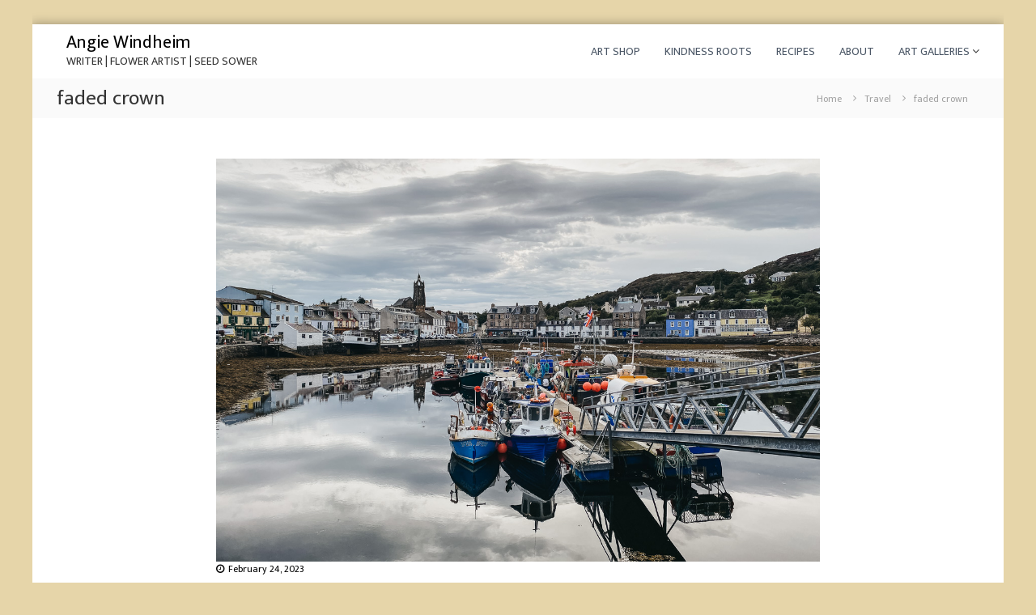

--- FILE ---
content_type: text/css
request_url: https://angiewindheim.com/wp-content/uploads/siteorigin-widgets/sow-features-default-b2bdcbe8601b.css?ver=6.9
body_size: 6664
content:
.so-widget-sow-features-default-b2bdcbe8601b .sow-features-list {
  display: flex;
  flex-wrap: wrap;
  gap: 25px 25px;
  list-style: none;
  margin: 0;
  padding: 0;
}
.so-widget-sow-features-default-b2bdcbe8601b .sow-features-list .sow-features-feature {
  -ms-box-sizing: border-box;
  -moz-box-sizing: border-box;
  -webkit-box-sizing: border-box;
  box-sizing: border-box;
  margin: 0;
  position: relative;
}
@media (min-width: 780px) {
  .so-widget-sow-features-default-b2bdcbe8601b .sow-features-list .sow-features-feature:nth-of-type(1n + 1) {
    padding-left: 0;
  }
  .so-widget-sow-features-default-b2bdcbe8601b .sow-features-list .sow-features-feature:nth-of-type(1n) {
    padding-right: 0;
  }
}
.so-widget-sow-features-default-b2bdcbe8601b .sow-features-list .sow-features-feature.sow-icon-container-position-top {
  text-align: center;
}
.so-widget-sow-features-default-b2bdcbe8601b .sow-features-list .sow-features-feature.sow-icon-container-position-top .sow-icon-container {
  margin-bottom: 10px;
}
.so-widget-sow-features-default-b2bdcbe8601b .sow-features-list .sow-features-feature.sow-icon-container-position-right {
  align-items: flex-start;
}
.so-widget-sow-features-default-b2bdcbe8601b .sow-features-list .sow-features-feature.sow-icon-container-position-right .sow-icon-container {
  margin-right: 10px;
}
.so-widget-sow-features-default-b2bdcbe8601b .sow-features-list .sow-features-feature.sow-icon-container-position-left {
  align-items: flex-start;
}
.so-widget-sow-features-default-b2bdcbe8601b .sow-features-list .sow-features-feature.sow-icon-container-position-left .sow-icon-container {
  margin-left: 10px;
}
.so-widget-sow-features-default-b2bdcbe8601b .sow-features-list .sow-features-feature.sow-icon-container-position-bottom {
  align-items: center;
  text-align: center;
}
.so-widget-sow-features-default-b2bdcbe8601b .sow-features-list .sow-features-feature.sow-icon-container-position-bottom .sow-icon-container {
  margin-top: 10px;
}
.so-widget-sow-features-default-b2bdcbe8601b .sow-features-list .sow-features-feature.sow-icon-container-position-top .sow-icon-container,
.so-widget-sow-features-default-b2bdcbe8601b .sow-features-list .sow-features-feature.sow-icon-container-position-bottom .sow-icon-container {
  margin: auto;
}
.so-widget-sow-features-default-b2bdcbe8601b .sow-features-list .sow-features-feature .sow-features-feature-right-left-container {
  display: flex;
  flex-direction: inherit;
  width: 100%;
  align-items: center;
}
.so-widget-sow-features-default-b2bdcbe8601b .sow-features-list .sow-features-feature .sow-features-feature-right-left-container .textwidget {
  width: 100%;
}
.so-widget-sow-features-default-b2bdcbe8601b .sow-features-list .sow-features-feature .sow-icon-container {
  font-size: 150px;
  height: 150px;
  text-decoration: none;
  width: 150px;
  flex: 0 0 150px;
}
.so-widget-sow-features-default-b2bdcbe8601b .sow-features-list .sow-features-feature .sow-icon-container:not(.sow-container-none) [class^="sow-icon-"],
.so-widget-sow-features-default-b2bdcbe8601b .sow-features-list .sow-features-feature .sow-icon-container .sow-icon-image {
  align-items: center;
  color: #fff;
  display: flex;
  height: 150px;
  justify-content: center;
  position: absolute;
  text-decoration: none;
  top: 0;
  width: 150px;
  background-size: contain;
  background-position: center;
  background-repeat: no-repeat;
}
.so-widget-sow-features-default-b2bdcbe8601b .sow-features-list .sow-features-feature h5 {
  margin: 1em 0;
}
.so-widget-sow-features-default-b2bdcbe8601b .sow-features-list .sow-features-feature h5 a {
  color: inherit;
  text-decoration: none;
}
.so-widget-sow-features-default-b2bdcbe8601b .sow-features-list .sow-features-feature h5 a:hover {
  text-decoration: underline;
}
.so-widget-sow-features-default-b2bdcbe8601b .sow-features-list .sow-features-feature p.sow-more-text a {
  color: inherit;
  font-weight: 500;
  text-decoration: none;
}
.so-widget-sow-features-default-b2bdcbe8601b .sow-features-list .sow-features-feature p.sow-more-text a:hover {
  text-decoration: underline;
}
.so-widget-sow-features-default-b2bdcbe8601b .sow-features-list .sow-features-feature p:last-child {
  margin-bottom: 0;
}
.so-widget-sow-features-default-b2bdcbe8601b .sow-features-list .sow-features-feature p.sow-more-text a {
  color: inherit;
  font-weight: 500;
  text-decoration: none;
}
.so-widget-sow-features-default-b2bdcbe8601b .sow-features-list .sow-features-feature p.sow-more-text a:hover {
  text-decoration: underline;
}
@media (max-width: 780px) {
  .so-widget-sow-features-default-b2bdcbe8601b .sow-features-list {
    gap: 25px;
  }
  .so-widget-sow-features-default-b2bdcbe8601b .sow-features-list.sow-features-responsive .sow-features-feature {
    flex-direction: row !important;
    justify-content: center;
  }
  .so-widget-sow-features-default-b2bdcbe8601b .sow-features-list.sow-features-responsive .sow-icon-container-position-top,
  .so-widget-sow-features-default-b2bdcbe8601b .sow-features-list.sow-features-responsive .sow-icon-container-position-right,
  .so-widget-sow-features-default-b2bdcbe8601b .sow-features-list.sow-features-responsive .sow-icon-container-position-left {
    flex-direction: column !important;
  }
  .so-widget-sow-features-default-b2bdcbe8601b .sow-features-list.sow-features-responsive .sow-icon-container-position-bottom {
    flex-direction: column-reverse !important;
  }
  .so-widget-sow-features-default-b2bdcbe8601b .sow-features-list.sow-features-responsive .sow-features-feature {
    width: 100% !important;
  }
  .so-widget-sow-features-default-b2bdcbe8601b .sow-features-list.sow-features-responsive .sow-features-feature-content,
  .so-widget-sow-features-default-b2bdcbe8601b .sow-features-list.sow-features-responsive .sow-features-feature-title,
  .so-widget-sow-features-default-b2bdcbe8601b .sow-features-list.sow-features-responsive .sow-more-text {
    text-align: center;
  }
  .so-widget-sow-features-default-b2bdcbe8601b .sow-features-list.sow-features-responsive .sow-icon-container-position-left .sow-icon-container,
  .so-widget-sow-features-default-b2bdcbe8601b .sow-features-list.sow-features-responsive .sow-icon-container-position-right .sow-icon-container {
    display: flex;
    justify-content: center;
    width: 100%;
  }
  .so-widget-sow-features-default-b2bdcbe8601b .sow-features-list.sow-features-responsive .sow-icon-container-position-left .sow-icon-container {
    margin-left: 0;
  }
  .so-widget-sow-features-default-b2bdcbe8601b .sow-features-list.sow-features-responsive .sow-icon-container-position-right .sow-icon-container {
    margin-right: 0;
  }
}

--- FILE ---
content_type: text/css
request_url: https://angiewindheim.com/wp-content/uploads/siteorigin-widgets/sow-features-default-5538bacc7af7.css?ver=6.9
body_size: 6668
content:
.so-widget-sow-features-default-5538bacc7af7 .sow-features-list {
  display: flex;
  flex-wrap: wrap;
  gap: 25px 25px;
  list-style: none;
  margin: 0;
  padding: 0;
}
.so-widget-sow-features-default-5538bacc7af7 .sow-features-list .sow-features-feature {
  -ms-box-sizing: border-box;
  -moz-box-sizing: border-box;
  -webkit-box-sizing: border-box;
  box-sizing: border-box;
  margin: 0;
  position: relative;
}
@media (min-width: 780px) {
  .so-widget-sow-features-default-5538bacc7af7 .sow-features-list .sow-features-feature:nth-of-type(1n + 1) {
    padding-left: 0;
  }
  .so-widget-sow-features-default-5538bacc7af7 .sow-features-list .sow-features-feature:nth-of-type(1n) {
    padding-right: 0;
  }
}
.so-widget-sow-features-default-5538bacc7af7 .sow-features-list .sow-features-feature.sow-icon-container-position-top {
  text-align: center;
}
.so-widget-sow-features-default-5538bacc7af7 .sow-features-list .sow-features-feature.sow-icon-container-position-top .sow-icon-container {
  margin-bottom: 10px;
}
.so-widget-sow-features-default-5538bacc7af7 .sow-features-list .sow-features-feature.sow-icon-container-position-right {
  align-items: flex-start;
}
.so-widget-sow-features-default-5538bacc7af7 .sow-features-list .sow-features-feature.sow-icon-container-position-right .sow-icon-container {
  margin-right: 10px;
}
.so-widget-sow-features-default-5538bacc7af7 .sow-features-list .sow-features-feature.sow-icon-container-position-left {
  align-items: flex-start;
}
.so-widget-sow-features-default-5538bacc7af7 .sow-features-list .sow-features-feature.sow-icon-container-position-left .sow-icon-container {
  margin-left: 10px;
}
.so-widget-sow-features-default-5538bacc7af7 .sow-features-list .sow-features-feature.sow-icon-container-position-bottom {
  align-items: center;
  text-align: center;
}
.so-widget-sow-features-default-5538bacc7af7 .sow-features-list .sow-features-feature.sow-icon-container-position-bottom .sow-icon-container {
  margin-top: 10px;
}
.so-widget-sow-features-default-5538bacc7af7 .sow-features-list .sow-features-feature.sow-icon-container-position-top .sow-icon-container,
.so-widget-sow-features-default-5538bacc7af7 .sow-features-list .sow-features-feature.sow-icon-container-position-bottom .sow-icon-container {
  margin: auto;
}
.so-widget-sow-features-default-5538bacc7af7 .sow-features-list .sow-features-feature .sow-features-feature-right-left-container {
  display: flex;
  flex-direction: inherit;
  width: 100%;
  align-items: center;
}
.so-widget-sow-features-default-5538bacc7af7 .sow-features-list .sow-features-feature .sow-features-feature-right-left-container .textwidget {
  width: 100%;
}
.so-widget-sow-features-default-5538bacc7af7 .sow-features-list .sow-features-feature .sow-icon-container {
  font-size: 140px;
  height: 140px;
  text-decoration: none;
  width: 140px;
  flex: 0 0 140px;
}
.so-widget-sow-features-default-5538bacc7af7 .sow-features-list .sow-features-feature .sow-icon-container:not(.sow-container-none) [class^="sow-icon-"],
.so-widget-sow-features-default-5538bacc7af7 .sow-features-list .sow-features-feature .sow-icon-container .sow-icon-image {
  align-items: center;
  color: #fff;
  display: flex;
  height: 140px;
  justify-content: center;
  position: absolute;
  text-decoration: none;
  top: 0;
  width: 140px;
  background-size: 140px 140px;
  background-position: center;
  background-repeat: no-repeat;
}
.so-widget-sow-features-default-5538bacc7af7 .sow-features-list .sow-features-feature h5 {
  margin: 1em 0;
}
.so-widget-sow-features-default-5538bacc7af7 .sow-features-list .sow-features-feature h5 a {
  color: inherit;
  text-decoration: none;
}
.so-widget-sow-features-default-5538bacc7af7 .sow-features-list .sow-features-feature h5 a:hover {
  text-decoration: underline;
}
.so-widget-sow-features-default-5538bacc7af7 .sow-features-list .sow-features-feature p.sow-more-text a {
  color: inherit;
  font-weight: 500;
  text-decoration: none;
}
.so-widget-sow-features-default-5538bacc7af7 .sow-features-list .sow-features-feature p.sow-more-text a:hover {
  text-decoration: underline;
}
.so-widget-sow-features-default-5538bacc7af7 .sow-features-list .sow-features-feature p:last-child {
  margin-bottom: 0;
}
.so-widget-sow-features-default-5538bacc7af7 .sow-features-list .sow-features-feature p.sow-more-text a {
  color: inherit;
  font-weight: 500;
  text-decoration: none;
}
.so-widget-sow-features-default-5538bacc7af7 .sow-features-list .sow-features-feature p.sow-more-text a:hover {
  text-decoration: underline;
}
@media (max-width: 780px) {
  .so-widget-sow-features-default-5538bacc7af7 .sow-features-list {
    gap: 25px;
  }
  .so-widget-sow-features-default-5538bacc7af7 .sow-features-list.sow-features-responsive .sow-features-feature {
    flex-direction: row !important;
    justify-content: center;
  }
  .so-widget-sow-features-default-5538bacc7af7 .sow-features-list.sow-features-responsive .sow-icon-container-position-top,
  .so-widget-sow-features-default-5538bacc7af7 .sow-features-list.sow-features-responsive .sow-icon-container-position-right,
  .so-widget-sow-features-default-5538bacc7af7 .sow-features-list.sow-features-responsive .sow-icon-container-position-left {
    flex-direction: column !important;
  }
  .so-widget-sow-features-default-5538bacc7af7 .sow-features-list.sow-features-responsive .sow-icon-container-position-bottom {
    flex-direction: column-reverse !important;
  }
  .so-widget-sow-features-default-5538bacc7af7 .sow-features-list.sow-features-responsive .sow-features-feature {
    width: 100% !important;
  }
  .so-widget-sow-features-default-5538bacc7af7 .sow-features-list.sow-features-responsive .sow-features-feature-content,
  .so-widget-sow-features-default-5538bacc7af7 .sow-features-list.sow-features-responsive .sow-features-feature-title,
  .so-widget-sow-features-default-5538bacc7af7 .sow-features-list.sow-features-responsive .sow-more-text {
    text-align: center;
  }
  .so-widget-sow-features-default-5538bacc7af7 .sow-features-list.sow-features-responsive .sow-icon-container-position-left .sow-icon-container,
  .so-widget-sow-features-default-5538bacc7af7 .sow-features-list.sow-features-responsive .sow-icon-container-position-right .sow-icon-container {
    display: flex;
    justify-content: center;
    width: 100%;
  }
  .so-widget-sow-features-default-5538bacc7af7 .sow-features-list.sow-features-responsive .sow-icon-container-position-left .sow-icon-container {
    margin-left: 0;
  }
  .so-widget-sow-features-default-5538bacc7af7 .sow-features-list.sow-features-responsive .sow-icon-container-position-right .sow-icon-container {
    margin-right: 0;
  }
}